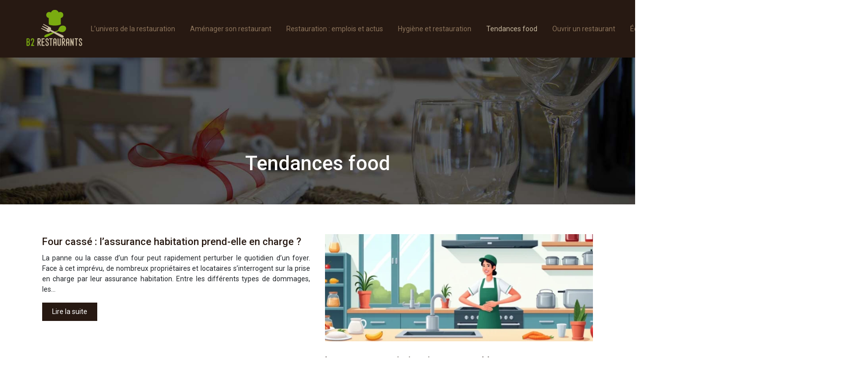

--- FILE ---
content_type: text/html; charset=UTF-8
request_url: https://www.b2restaurants.com/tendances-food/page/2/
body_size: 8589
content:
<!DOCTYPE html>
<html>
<head lang="fr-FR">
<meta charset="UTF-8">
<meta name="viewport" content="width=device-width">
<link rel="shortcut icon" href="https://www.b2restaurants.com/wp-content/uploads/2019/12/favicon.png" /><link val="default" ver="v 3.18.12" />
<meta name='robots' content='max-image-preview:large' />
<link rel='dns-prefetch' href='//stackpath.bootstrapcdn.com' />
<link rel='canonical' href='https://www.b2restaurants.com/tendances-food/page/2/' /><title></title><meta name="description" content=""><link rel="alternate" type="application/rss+xml" title="b2restaurants &raquo; Flux de la catégorie Tendances food" href="https://www.b2restaurants.com/tendances-food/feed/" />
<style id='wp-img-auto-sizes-contain-inline-css' type='text/css'>
img:is([sizes=auto i],[sizes^="auto," i]){contain-intrinsic-size:3000px 1500px}
/*# sourceURL=wp-img-auto-sizes-contain-inline-css */
</style>
<style id='wp-block-library-inline-css' type='text/css'>
:root{--wp-block-synced-color:#7a00df;--wp-block-synced-color--rgb:122,0,223;--wp-bound-block-color:var(--wp-block-synced-color);--wp-editor-canvas-background:#ddd;--wp-admin-theme-color:#007cba;--wp-admin-theme-color--rgb:0,124,186;--wp-admin-theme-color-darker-10:#006ba1;--wp-admin-theme-color-darker-10--rgb:0,107,160.5;--wp-admin-theme-color-darker-20:#005a87;--wp-admin-theme-color-darker-20--rgb:0,90,135;--wp-admin-border-width-focus:2px}@media (min-resolution:192dpi){:root{--wp-admin-border-width-focus:1.5px}}.wp-element-button{cursor:pointer}:root .has-very-light-gray-background-color{background-color:#eee}:root .has-very-dark-gray-background-color{background-color:#313131}:root .has-very-light-gray-color{color:#eee}:root .has-very-dark-gray-color{color:#313131}:root .has-vivid-green-cyan-to-vivid-cyan-blue-gradient-background{background:linear-gradient(135deg,#00d084,#0693e3)}:root .has-purple-crush-gradient-background{background:linear-gradient(135deg,#34e2e4,#4721fb 50%,#ab1dfe)}:root .has-hazy-dawn-gradient-background{background:linear-gradient(135deg,#faaca8,#dad0ec)}:root .has-subdued-olive-gradient-background{background:linear-gradient(135deg,#fafae1,#67a671)}:root .has-atomic-cream-gradient-background{background:linear-gradient(135deg,#fdd79a,#004a59)}:root .has-nightshade-gradient-background{background:linear-gradient(135deg,#330968,#31cdcf)}:root .has-midnight-gradient-background{background:linear-gradient(135deg,#020381,#2874fc)}:root{--wp--preset--font-size--normal:16px;--wp--preset--font-size--huge:42px}.has-regular-font-size{font-size:1em}.has-larger-font-size{font-size:2.625em}.has-normal-font-size{font-size:var(--wp--preset--font-size--normal)}.has-huge-font-size{font-size:var(--wp--preset--font-size--huge)}.has-text-align-center{text-align:center}.has-text-align-left{text-align:left}.has-text-align-right{text-align:right}.has-fit-text{white-space:nowrap!important}#end-resizable-editor-section{display:none}.aligncenter{clear:both}.items-justified-left{justify-content:flex-start}.items-justified-center{justify-content:center}.items-justified-right{justify-content:flex-end}.items-justified-space-between{justify-content:space-between}.screen-reader-text{border:0;clip-path:inset(50%);height:1px;margin:-1px;overflow:hidden;padding:0;position:absolute;width:1px;word-wrap:normal!important}.screen-reader-text:focus{background-color:#ddd;clip-path:none;color:#444;display:block;font-size:1em;height:auto;left:5px;line-height:normal;padding:15px 23px 14px;text-decoration:none;top:5px;width:auto;z-index:100000}html :where(.has-border-color){border-style:solid}html :where([style*=border-top-color]){border-top-style:solid}html :where([style*=border-right-color]){border-right-style:solid}html :where([style*=border-bottom-color]){border-bottom-style:solid}html :where([style*=border-left-color]){border-left-style:solid}html :where([style*=border-width]){border-style:solid}html :where([style*=border-top-width]){border-top-style:solid}html :where([style*=border-right-width]){border-right-style:solid}html :where([style*=border-bottom-width]){border-bottom-style:solid}html :where([style*=border-left-width]){border-left-style:solid}html :where(img[class*=wp-image-]){height:auto;max-width:100%}:where(figure){margin:0 0 1em}html :where(.is-position-sticky){--wp-admin--admin-bar--position-offset:var(--wp-admin--admin-bar--height,0px)}@media screen and (max-width:600px){html :where(.is-position-sticky){--wp-admin--admin-bar--position-offset:0px}}

/*# sourceURL=wp-block-library-inline-css */
</style><style id='global-styles-inline-css' type='text/css'>
:root{--wp--preset--aspect-ratio--square: 1;--wp--preset--aspect-ratio--4-3: 4/3;--wp--preset--aspect-ratio--3-4: 3/4;--wp--preset--aspect-ratio--3-2: 3/2;--wp--preset--aspect-ratio--2-3: 2/3;--wp--preset--aspect-ratio--16-9: 16/9;--wp--preset--aspect-ratio--9-16: 9/16;--wp--preset--color--black: #000000;--wp--preset--color--cyan-bluish-gray: #abb8c3;--wp--preset--color--white: #ffffff;--wp--preset--color--pale-pink: #f78da7;--wp--preset--color--vivid-red: #cf2e2e;--wp--preset--color--luminous-vivid-orange: #ff6900;--wp--preset--color--luminous-vivid-amber: #fcb900;--wp--preset--color--light-green-cyan: #7bdcb5;--wp--preset--color--vivid-green-cyan: #00d084;--wp--preset--color--pale-cyan-blue: #8ed1fc;--wp--preset--color--vivid-cyan-blue: #0693e3;--wp--preset--color--vivid-purple: #9b51e0;--wp--preset--gradient--vivid-cyan-blue-to-vivid-purple: linear-gradient(135deg,rgb(6,147,227) 0%,rgb(155,81,224) 100%);--wp--preset--gradient--light-green-cyan-to-vivid-green-cyan: linear-gradient(135deg,rgb(122,220,180) 0%,rgb(0,208,130) 100%);--wp--preset--gradient--luminous-vivid-amber-to-luminous-vivid-orange: linear-gradient(135deg,rgb(252,185,0) 0%,rgb(255,105,0) 100%);--wp--preset--gradient--luminous-vivid-orange-to-vivid-red: linear-gradient(135deg,rgb(255,105,0) 0%,rgb(207,46,46) 100%);--wp--preset--gradient--very-light-gray-to-cyan-bluish-gray: linear-gradient(135deg,rgb(238,238,238) 0%,rgb(169,184,195) 100%);--wp--preset--gradient--cool-to-warm-spectrum: linear-gradient(135deg,rgb(74,234,220) 0%,rgb(151,120,209) 20%,rgb(207,42,186) 40%,rgb(238,44,130) 60%,rgb(251,105,98) 80%,rgb(254,248,76) 100%);--wp--preset--gradient--blush-light-purple: linear-gradient(135deg,rgb(255,206,236) 0%,rgb(152,150,240) 100%);--wp--preset--gradient--blush-bordeaux: linear-gradient(135deg,rgb(254,205,165) 0%,rgb(254,45,45) 50%,rgb(107,0,62) 100%);--wp--preset--gradient--luminous-dusk: linear-gradient(135deg,rgb(255,203,112) 0%,rgb(199,81,192) 50%,rgb(65,88,208) 100%);--wp--preset--gradient--pale-ocean: linear-gradient(135deg,rgb(255,245,203) 0%,rgb(182,227,212) 50%,rgb(51,167,181) 100%);--wp--preset--gradient--electric-grass: linear-gradient(135deg,rgb(202,248,128) 0%,rgb(113,206,126) 100%);--wp--preset--gradient--midnight: linear-gradient(135deg,rgb(2,3,129) 0%,rgb(40,116,252) 100%);--wp--preset--font-size--small: 13px;--wp--preset--font-size--medium: 20px;--wp--preset--font-size--large: 36px;--wp--preset--font-size--x-large: 42px;--wp--preset--spacing--20: 0.44rem;--wp--preset--spacing--30: 0.67rem;--wp--preset--spacing--40: 1rem;--wp--preset--spacing--50: 1.5rem;--wp--preset--spacing--60: 2.25rem;--wp--preset--spacing--70: 3.38rem;--wp--preset--spacing--80: 5.06rem;--wp--preset--shadow--natural: 6px 6px 9px rgba(0, 0, 0, 0.2);--wp--preset--shadow--deep: 12px 12px 50px rgba(0, 0, 0, 0.4);--wp--preset--shadow--sharp: 6px 6px 0px rgba(0, 0, 0, 0.2);--wp--preset--shadow--outlined: 6px 6px 0px -3px rgb(255, 255, 255), 6px 6px rgb(0, 0, 0);--wp--preset--shadow--crisp: 6px 6px 0px rgb(0, 0, 0);}:where(.is-layout-flex){gap: 0.5em;}:where(.is-layout-grid){gap: 0.5em;}body .is-layout-flex{display: flex;}.is-layout-flex{flex-wrap: wrap;align-items: center;}.is-layout-flex > :is(*, div){margin: 0;}body .is-layout-grid{display: grid;}.is-layout-grid > :is(*, div){margin: 0;}:where(.wp-block-columns.is-layout-flex){gap: 2em;}:where(.wp-block-columns.is-layout-grid){gap: 2em;}:where(.wp-block-post-template.is-layout-flex){gap: 1.25em;}:where(.wp-block-post-template.is-layout-grid){gap: 1.25em;}.has-black-color{color: var(--wp--preset--color--black) !important;}.has-cyan-bluish-gray-color{color: var(--wp--preset--color--cyan-bluish-gray) !important;}.has-white-color{color: var(--wp--preset--color--white) !important;}.has-pale-pink-color{color: var(--wp--preset--color--pale-pink) !important;}.has-vivid-red-color{color: var(--wp--preset--color--vivid-red) !important;}.has-luminous-vivid-orange-color{color: var(--wp--preset--color--luminous-vivid-orange) !important;}.has-luminous-vivid-amber-color{color: var(--wp--preset--color--luminous-vivid-amber) !important;}.has-light-green-cyan-color{color: var(--wp--preset--color--light-green-cyan) !important;}.has-vivid-green-cyan-color{color: var(--wp--preset--color--vivid-green-cyan) !important;}.has-pale-cyan-blue-color{color: var(--wp--preset--color--pale-cyan-blue) !important;}.has-vivid-cyan-blue-color{color: var(--wp--preset--color--vivid-cyan-blue) !important;}.has-vivid-purple-color{color: var(--wp--preset--color--vivid-purple) !important;}.has-black-background-color{background-color: var(--wp--preset--color--black) !important;}.has-cyan-bluish-gray-background-color{background-color: var(--wp--preset--color--cyan-bluish-gray) !important;}.has-white-background-color{background-color: var(--wp--preset--color--white) !important;}.has-pale-pink-background-color{background-color: var(--wp--preset--color--pale-pink) !important;}.has-vivid-red-background-color{background-color: var(--wp--preset--color--vivid-red) !important;}.has-luminous-vivid-orange-background-color{background-color: var(--wp--preset--color--luminous-vivid-orange) !important;}.has-luminous-vivid-amber-background-color{background-color: var(--wp--preset--color--luminous-vivid-amber) !important;}.has-light-green-cyan-background-color{background-color: var(--wp--preset--color--light-green-cyan) !important;}.has-vivid-green-cyan-background-color{background-color: var(--wp--preset--color--vivid-green-cyan) !important;}.has-pale-cyan-blue-background-color{background-color: var(--wp--preset--color--pale-cyan-blue) !important;}.has-vivid-cyan-blue-background-color{background-color: var(--wp--preset--color--vivid-cyan-blue) !important;}.has-vivid-purple-background-color{background-color: var(--wp--preset--color--vivid-purple) !important;}.has-black-border-color{border-color: var(--wp--preset--color--black) !important;}.has-cyan-bluish-gray-border-color{border-color: var(--wp--preset--color--cyan-bluish-gray) !important;}.has-white-border-color{border-color: var(--wp--preset--color--white) !important;}.has-pale-pink-border-color{border-color: var(--wp--preset--color--pale-pink) !important;}.has-vivid-red-border-color{border-color: var(--wp--preset--color--vivid-red) !important;}.has-luminous-vivid-orange-border-color{border-color: var(--wp--preset--color--luminous-vivid-orange) !important;}.has-luminous-vivid-amber-border-color{border-color: var(--wp--preset--color--luminous-vivid-amber) !important;}.has-light-green-cyan-border-color{border-color: var(--wp--preset--color--light-green-cyan) !important;}.has-vivid-green-cyan-border-color{border-color: var(--wp--preset--color--vivid-green-cyan) !important;}.has-pale-cyan-blue-border-color{border-color: var(--wp--preset--color--pale-cyan-blue) !important;}.has-vivid-cyan-blue-border-color{border-color: var(--wp--preset--color--vivid-cyan-blue) !important;}.has-vivid-purple-border-color{border-color: var(--wp--preset--color--vivid-purple) !important;}.has-vivid-cyan-blue-to-vivid-purple-gradient-background{background: var(--wp--preset--gradient--vivid-cyan-blue-to-vivid-purple) !important;}.has-light-green-cyan-to-vivid-green-cyan-gradient-background{background: var(--wp--preset--gradient--light-green-cyan-to-vivid-green-cyan) !important;}.has-luminous-vivid-amber-to-luminous-vivid-orange-gradient-background{background: var(--wp--preset--gradient--luminous-vivid-amber-to-luminous-vivid-orange) !important;}.has-luminous-vivid-orange-to-vivid-red-gradient-background{background: var(--wp--preset--gradient--luminous-vivid-orange-to-vivid-red) !important;}.has-very-light-gray-to-cyan-bluish-gray-gradient-background{background: var(--wp--preset--gradient--very-light-gray-to-cyan-bluish-gray) !important;}.has-cool-to-warm-spectrum-gradient-background{background: var(--wp--preset--gradient--cool-to-warm-spectrum) !important;}.has-blush-light-purple-gradient-background{background: var(--wp--preset--gradient--blush-light-purple) !important;}.has-blush-bordeaux-gradient-background{background: var(--wp--preset--gradient--blush-bordeaux) !important;}.has-luminous-dusk-gradient-background{background: var(--wp--preset--gradient--luminous-dusk) !important;}.has-pale-ocean-gradient-background{background: var(--wp--preset--gradient--pale-ocean) !important;}.has-electric-grass-gradient-background{background: var(--wp--preset--gradient--electric-grass) !important;}.has-midnight-gradient-background{background: var(--wp--preset--gradient--midnight) !important;}.has-small-font-size{font-size: var(--wp--preset--font-size--small) !important;}.has-medium-font-size{font-size: var(--wp--preset--font-size--medium) !important;}.has-large-font-size{font-size: var(--wp--preset--font-size--large) !important;}.has-x-large-font-size{font-size: var(--wp--preset--font-size--x-large) !important;}
/*# sourceURL=global-styles-inline-css */
</style>

<style id='classic-theme-styles-inline-css' type='text/css'>
/*! This file is auto-generated */
.wp-block-button__link{color:#fff;background-color:#32373c;border-radius:9999px;box-shadow:none;text-decoration:none;padding:calc(.667em + 2px) calc(1.333em + 2px);font-size:1.125em}.wp-block-file__button{background:#32373c;color:#fff;text-decoration:none}
/*# sourceURL=/wp-includes/css/classic-themes.min.css */
</style>
<link rel='stylesheet' id='default-css' href='https://www.b2restaurants.com/wp-content/themes/factory-templates-3/style.css?ver=48881dd60efbbf5cd7b2a4bf88104a34' type='text/css' media='all' />
<link rel='stylesheet' id='bootstrap4-css' href='https://www.b2restaurants.com/wp-content/themes/factory-templates-3/css/bootstrap4/bootstrap.min.css?ver=48881dd60efbbf5cd7b2a4bf88104a34' type='text/css' media='all' />
<link rel='stylesheet' id='font-awesome-css' href='https://stackpath.bootstrapcdn.com/font-awesome/4.7.0/css/font-awesome.min.css?ver=48881dd60efbbf5cd7b2a4bf88104a34' type='text/css' media='all' />
<link rel='stylesheet' id='aos-css' href='https://www.b2restaurants.com/wp-content/themes/factory-templates-3/css/aos.css?ver=48881dd60efbbf5cd7b2a4bf88104a34' type='text/css' media='all' />
<link rel='stylesheet' id='global-css' href='https://www.b2restaurants.com/wp-content/themes/factory-templates-3/css/global.css?ver=48881dd60efbbf5cd7b2a4bf88104a34' type='text/css' media='all' />
<link rel='stylesheet' id='style-css' href='https://www.b2restaurants.com/wp-content/themes/factory-templates-3/css/template.css?ver=48881dd60efbbf5cd7b2a4bf88104a34' type='text/css' media='all' />
<script type="text/javascript" src="https://www.b2restaurants.com/wp-content/themes/factory-templates-3/js/jquery.min.js?ver=48881dd60efbbf5cd7b2a4bf88104a34" id="jquery-js"></script>
<link rel="https://api.w.org/" href="https://www.b2restaurants.com/wp-json/" /><link rel="alternate" title="JSON" type="application/json" href="https://www.b2restaurants.com/wp-json/wp/v2/categories/1" /><link rel="EditURI" type="application/rsd+xml" title="RSD" href="https://www.b2restaurants.com/xmlrpc.php?rsd" />
<meta name="google-site-verification" content="tGH9WjiamGRYATSvV-TYZuK0x9fmkzpt_Ie_BMvcCCA" />
<link href="https://fonts.googleapis.com/css2?family=Roboto:wght@300;400;500;700;900&display=swap" rel="stylesheet">
<meta name="google-site-verification" content="fUI-ZYmgWrrq8OXl-qqTKKW1TtQ45y98H0e24RyNf1A" /><style type="text/css">
  
.default_color_background,.menu-bars{background-color : #7AAB10 }
.default_color_text,a,h1 span,h2 span,h3 span,h4 span,h5 span,h6 span{color :#7AAB10 }
.navigation li a,.navigation li.disabled,.navigation li.active a,.owl-dots .owl-dot.active span,.owl-dots .owl-dot:hover span{background-color: #7AAB10;}
.block-spc{border-color:#7AAB10}
.default_color_border{border-color : #7AAB10 }
.fa-bars,.overlay-nav .close{color: #7AAB10;}
nav li a:after{background-color: #7AAB10;}
a{color : #DB4504 }
a:hover{color : #c6e97c }
.archive h2 a{color :#271912}
.main-menu,.bottom-menu{background-color:#271912;}
.main-menu{padding : 10px 0 }
.main-menu.scrolling-down{padding : 5px 0!important; }
.main-menu.scrolling-down{-webkit-box-shadow: 0 2px 13px 0 rgba(0, 0, 0, .1);-moz-box-shadow: 0 2px 13px 0 rgba(0, 0, 0, .1);box-shadow: 0 2px 13px 0 rgba(0, 0, 0, .1);}   
nav li a{color:#8c745b!important;}
nav li:hover > a,.current-menu-item > a{color:#c6b89e!important;}
.archive h1{color:#fff!important;}
.archive h1,.single h1{text-align:center!important;}
.single h1{color:#fff!important;}
.archive .readmore{background-color:#271912;}
.archive .readmore{color:#fff;}
.archive .readmore:hover{background-color:#7AAB10;}
.archive .readmore:hover{color:#fff;}
.archive .readmore{padding:8px 20px;}
.home .post-content p a{color:#DB4504}
.home .post-content p a:hover{color:#c6e97c}
.single h2{font-size:22px!important}    
.single h3{font-size:18px!important}    
.single h4{font-size:15px!important}    
.single h5{font-size:15px!important}    
.single h6{font-size:15px!important}    
@media(max-width: 1024px){.main-menu.scrolling-down{position: fixed !important;}}
@import url('https://fonts.googleapis.com/css?family=Roboto');
body{font-family: 'Roboto', sans-serif;}

.blc-hover{transition: all 0.2s ease;}
.blc-hover:hover{background:#7AAB10;}
footer{
background:#271912;
color:#fff;
}
footer .copyright{
padding: 20px 0;
    border-top: 1px solid #cdd4e029;
    margin-top: 50px;
    color: #fff;
    text-align: center;
font-size:14px;}
footer .footer-widget {
    font-size: 21px;
    color: #fff;
    margin-bottom: 20px;
}
.single h2, .single h3, .single h4, .single h5, .single h6 {
    font-size: 25px;
    font-weight: 500;
}
.widget_sidebar .sidebar-widget {
    font-size: 20px;
    margin-bottom: 20px;
    color: #000;
}
.scrolling-down #logo img {width:auto;}
.single .post-data ul{padding: 0 0 0 15px;}
.single .blog-post-content{text-align:justify}
.single h2, .single h3, .single h4, .single h5, .single h6 {margin-top:15px;}
.single .blog-post-content img{padding:10px 0 15px;}
.nav-post-cat{padding-top:20px;}
.widget_sidebar {margin-bottom:40px;}</style>
</head>
<body class="archive paged category category-tendances-food category-1 paged-2 category-paged-2 wp-theme-factory-templates-3 " style="">	
<div class="normal-menu menu-to-right main-menu fixed-top">	
<div class="container-fluid pl-5 pr-5">

<nav class="navbar navbar-expand-xl pl-0 pr-0">

<a id="logo" href="https://www.b2restaurants.com">
<img class="logo-main" src="https://www.b2restaurants.com/wp-content/uploads/2017/10/b2restaurants-com.png" alt="logo">
</a>
	


<button class="navbar-toggler" type="button" data-toggle="collapse" data-target="#navbarsExample06" aria-controls="navbarsExample06" aria-expanded="false" aria-label="Toggle navigation">
<span class="navbar-toggler-icon">
<div class="menu_btn">	
<div class="menu-bars"></div>
<div class="menu-bars"></div>
<div class="menu-bars"></div>
</div>
</span>
</button> 
<div class="collapse navbar-collapse" id="navbarsExample06">
<ul id="main-menu" class="navbar-nav ml-auto"><li id="menu-item-1729" class="menu-item menu-item-type-taxonomy menu-item-object-category"><a href="https://www.b2restaurants.com/lunivers-de-la-restauration/">L&rsquo;univers de la restauration</a></li>
<li id="menu-item-1727" class="menu-item menu-item-type-taxonomy menu-item-object-category"><a href="https://www.b2restaurants.com/amenager-son-restaurant/">Aménager son restaurant</a></li>
<li id="menu-item-1445" class="menu-item menu-item-type-taxonomy menu-item-object-category"><a href="https://www.b2restaurants.com/restauration-emplois-actus/">Restauration : emplois et actus</a></li>
<li id="menu-item-1728" class="menu-item menu-item-type-taxonomy menu-item-object-category"><a href="https://www.b2restaurants.com/hygiene-et-restauration/">Hygiène et restauration</a></li>
<li id="menu-item-1443" class="menu-item menu-item-type-taxonomy menu-item-object-category current-menu-item"><a href="https://www.b2restaurants.com/tendances-food/">Tendances food</a></li>
<li id="menu-item-1440" class="menu-item menu-item-type-taxonomy menu-item-object-category"><a href="https://www.b2restaurants.com/ouvrir-un-restaurant/">Ouvrir un restaurant</a></li>
<li id="menu-item-1446" class="menu-item menu-item-type-taxonomy menu-item-object-category"><a href="https://www.b2restaurants.com/equiper-son-restaurant/">Équiper son restaurant</a></li>
<li id="menu-item-1442" class="menu-item menu-item-type-taxonomy menu-item-object-category"><a href="https://www.b2restaurants.com/cuisine-professionnelle/">Cuisine professionnelle</a></li>
<li id="menu-item-1441" class="menu-item menu-item-type-taxonomy menu-item-object-category"><a href="https://www.b2restaurants.com/bons-plans/">Bons plans</a></li>
</ul></div>
</nav>
</div>
</div>
<div class="main">
	
<div class="subheader" style="background-image:url(https://www.b2restaurants.com/wp-content/uploads/2018/03/Restauration-bg.jpg);background-position:top; ">
<div id="mask" style=""></div>	
<div class="container"><h1 class="title">Tendances food</h1></div>
</div>


<div class="container">
<div class="row loop-post">
		
<div class="col-md-6 col-12 post-loop">	
<div class="post-content-loop">
<h2><a href="https://www.b2restaurants.com/four-casse-l-assurance-habitation-prend-elle-en-charge/">Four cassé : l&rsquo;assurance habitation prend-elle en charge ?</a></h2>
<p>La panne ou la casse d&rsquo;un four peut rapidement perturber le quotidien d&rsquo;un foyer. Face à cet imprévu, de nombreux propriétaires et locataires s&rsquo;interrogent sur la prise en charge par leur assurance habitation. Entre les différents types de dommages, les&#8230;</p>
<a class="readmore" href="https://www.b2restaurants.com/four-casse-l-assurance-habitation-prend-elle-en-charge/"><span>Lire la suite</span></a>
</div>
</div>
<div class="col-md-6 col-12 post-loop">	
<div class="thumb-cover mb-4">
<img width="600" height="240" src="https://www.b2restaurants.com/wp-content/uploads/2024/12/191220241734619442-600x240.webp" class="attachment-archive_loop size-archive_loop wp-post-image" alt="" decoding="async" fetchpriority="high" /></div>
<div class="post-content-loop">
<h2><a href="https://www.b2restaurants.com/les-normes-sanitaires-incontournables-pour-l-amenagement-de-cuisines-professionnelles/">Les normes sanitaires incontournables pour l&rsquo;aménagement de cuisines professionnelles</a></h2>
<p>L&rsquo;aménagement d&rsquo;une cuisine professionnelle est un défi complexe qui nécessite une attention particulière aux normes sanitaires. Ces règles strictes visent à garantir la sécurité alimentaire et la santé des consommateurs. Que vous soyez restaurateur, traiteur ou responsable d&rsquo;une cantine, comprendre&#8230;</p>
<a class="readmore" href="https://www.b2restaurants.com/les-normes-sanitaires-incontournables-pour-l-amenagement-de-cuisines-professionnelles/"><span>Lire la suite</span></a>
</div>
</div>
<div class="col-md-6 col-12 post-loop">	
<div class="thumb-cover mb-4">
<img width="600" height="240" src="https://www.b2restaurants.com/wp-content/uploads/2023/12/161220231702688449-600x240.jpeg" class="attachment-archive_loop size-archive_loop wp-post-image" alt="La fève" decoding="async" /></div>
<div class="post-content-loop">
<h2><a href="https://www.b2restaurants.com/la-feve-pourquoi-est-elle-aussi-importance-qu-une-galette-de-bonne-qualite/">La fève : pourquoi est-elle aussi importance qu&rsquo;une galette de bonne qualité ?</a></h2>
<p>La fève et la galette sont deux éléments symboliques d&rsquo;une tradition bien connue : la galette des rois, qui est célébrée dans de nombreuses cultures à travers le monde. Bien que la fève puisse sembler un objet modeste, il existe&#8230;</p>
<a class="readmore" href="https://www.b2restaurants.com/la-feve-pourquoi-est-elle-aussi-importance-qu-une-galette-de-bonne-qualite/"><span>Lire la suite</span></a>
</div>
</div>
<div class="col-md-6 col-12 post-loop">	
<div class="thumb-cover mb-4">
<img width="600" height="240" src="https://www.b2restaurants.com/wp-content/uploads/2023/12/buffet-plus-600x240.jpg" class="attachment-archive_loop size-archive_loop wp-post-image" alt="buffet-plus" decoding="async" srcset="https://www.b2restaurants.com/wp-content/uploads/2023/12/buffet-plus-600x240.jpg 600w, https://www.b2restaurants.com/wp-content/uploads/2023/12/buffet-plus-900x360.jpg 900w" sizes="(max-width: 600px) 100vw, 600px" /></div>
<div class="post-content-loop">
<h2><a href="https://www.b2restaurants.com/evolution-et-tendances-actuelles-dans-la-presentation-des-buffets-de-restaurant/">Évolution et tendances actuelles dans la présentation des buffets de restaurant</a></h2>
<p>Manger est avant tout un plaisir gustatif, mais les nouvelles tendances montrent que l&rsquo;art de la présentation en restauration ajoute à l&rsquo;expérience culinaire. La restauration moderne l&rsquo;a bien compris et nombreux sont les styles de buffets qui servent à valoriser les plats présentés aux&#8230;</p>
<a class="readmore" href="https://www.b2restaurants.com/evolution-et-tendances-actuelles-dans-la-presentation-des-buffets-de-restaurant/"><span>Lire la suite</span></a>
</div>
</div>
<div class="col-md-6 col-12 post-loop">	
<div class="thumb-cover mb-4">
<img width="600" height="240" src="https://www.b2restaurants.com/wp-content/uploads/2023/06/produits-laitiers-4-600x240.jpg" class="attachment-archive_loop size-archive_loop wp-post-image" alt="produits laitiers" decoding="async" loading="lazy" /></div>
<div class="post-content-loop">
<h2><a href="https://www.b2restaurants.com/maitriser-l-utilisation-des-produits-laitiers-astuces-et-recommandations-des-professionnels-de-la-restauration/">Maîtriser l&rsquo;utilisation des produits laitiers : astuces et recommandations des professionnels de la restauration</a></h2>
<p>En marge des tendances culinaires actuelles, les produits laitiers conservent un statut indétrônable dans la gastronomie, traversant l&rsquo;histoire de la restauration professionnelle avec une élégance constante. Le lait, le beurre, le fromage et autres dérivés du lait ne sont pas&#8230;</p>
<a class="readmore" href="https://www.b2restaurants.com/maitriser-l-utilisation-des-produits-laitiers-astuces-et-recommandations-des-professionnels-de-la-restauration/"><span>Lire la suite</span></a>
</div>
</div>
<div class="col-md-6 col-12 post-loop">	
<div class="thumb-cover mb-4">
<img width="600" height="240" src="https://www.b2restaurants.com/wp-content/uploads/2022/07/chocolat-600x240.jpg" class="attachment-archive_loop size-archive_loop wp-post-image" alt="chocolat" decoding="async" loading="lazy" /></div>
<div class="post-content-loop">
<h2><a href="https://www.b2restaurants.com/top-5-des-recettes-a-base-de-chocolat-a-matriser-absolument/">Top 5 des recettes à base de chocolat à mâtriser absolument !</a></h2>
<p>Mousse au chocolat C’est la reine des desserts au chocolat ! Il ne reste jamais une cuillère au fond du plat ! Pour 6 personnes, il vous faut 200 grammes de chocolat noir (on trouve un excellent chocolat noir à&#8230;</p>
<a class="readmore" href="https://www.b2restaurants.com/top-5-des-recettes-a-base-de-chocolat-a-matriser-absolument/"><span>Lire la suite</span></a>
</div>
</div>
<div class="col-md-6 col-12 post-loop">	
<div class="post-content-loop">
<h2><a href="https://www.b2restaurants.com/quels-sont-les-bienfaits-du-chocolat-pour-la-sante/">Quels sont les bienfaits du chocolat pour la santé ?</a></h2>
<p>Vous connaissez sûrement le livre : Charlie et la chocolaterie, ou vous avez peut-être déjà vu le célèbre film basé sur cette histoire. Ce livre pour enfants a été écrit par un auteur britannique. Ainsi, en l&rsquo;honneur de l&rsquo;écrivain, plusieurs&#8230;</p>
<a class="readmore" href="https://www.b2restaurants.com/quels-sont-les-bienfaits-du-chocolat-pour-la-sante/"><span>Lire la suite</span></a>
</div>
</div>
<div class="col-md-6 col-12 post-loop">	
<div class="thumb-cover mb-4">
<img width="600" height="240" src="https://www.b2restaurants.com/wp-content/uploads/2022/06/nutrition-600x240.jpg" class="attachment-archive_loop size-archive_loop wp-post-image" alt="nutrition" decoding="async" loading="lazy" /></div>
<div class="post-content-loop">
<h2><a href="https://www.b2restaurants.com/5-regles-de-nutrition-a-respecter/">5 règles de nutrition à respecter</a></h2>
<p>Avec le temps, nous accordons de plus en plus d&rsquo;importance à la santé. Aujourd&rsquo;hui, grâce à la technologie, nous avons pris conscience de l&rsquo;importance de rester en forme, de manger sainement et de faire de l&rsquo;exercice. Pourtant, nous entendons toujours&#8230;</p>
<a class="readmore" href="https://www.b2restaurants.com/5-regles-de-nutrition-a-respecter/"><span>Lire la suite</span></a>
</div>
</div>
<div class="col-md-6 col-12 post-loop">	
<div class="thumb-cover mb-4">
<img width="540" height="240" src="https://www.b2restaurants.com/wp-content/uploads/2022/02/ingrdients-alimentaires-540x240.jpg" class="attachment-archive_loop size-archive_loop wp-post-image" alt="ingrédients alimentaires" decoding="async" loading="lazy" /></div>
<div class="post-content-loop">
<h2><a href="https://www.b2restaurants.com/commander-des-ingredients-alimentaires-en-ligne/">Commander des ingrédients alimentaires en ligne</a></h2>
<p>Un ingrédient alimentaire dans une formulation alimentaire est toute combinaison ou mélange d&rsquo;ingrédients qui forment un produit alimentaire commercial. Les ingrédients de cuisine sont des substances qui sont ajoutées aux aliments pour obtenir l&rsquo;effet désiré. En d&rsquo;autres termes, ils sont&#8230;</p>
<a class="readmore" href="https://www.b2restaurants.com/commander-des-ingredients-alimentaires-en-ligne/"><span>Lire la suite</span></a>
</div>
</div>
<div class="col-md-6 col-12 post-loop">	
<div class="post-content-loop">
<h2><a href="https://www.b2restaurants.com/la-salade-russe-est-le-plat-le-plus-celebre-de-russie/">La salade russe est le plat le plus célèbre de Russie</a></h2>
<p>Ça a l&rsquo;air imbattable, on prend des tapas ? Ce n&rsquo;est pas la reine des tapas, la salade russe, un must dans tout bar qui se respecte. Il s&rsquo;est si bien adapté à la gastronomie espagnole que, si ce n&rsquo;était&#8230;</p>
<a class="readmore" href="https://www.b2restaurants.com/la-salade-russe-est-le-plat-le-plus-celebre-de-russie/"><span>Lire la suite</span></a>
</div>
</div>
</div>
<div class="container text-center mt-5 pl-0">
<div class="navigation"><ul>
<li><a href="https://www.b2restaurants.com/tendances-food/">1</a></li>
<li class="active"><a href="https://www.b2restaurants.com/tendances-food/page/2/">2</a></li>
<li><a href="https://www.b2restaurants.com/tendances-food/page/3/">3</a></li>
<li><a href="https://www.b2restaurants.com/tendances-food/page/4/">4</a></li>
<li>…</li>
<li><a href="https://www.b2restaurants.com/tendances-food/page/9/">9</a></li>
</ul></div>
</div>



  


</div>
</div>


<footer  style="background-color:#271912">
<div class="container widgets">
<div class="row">
<div class="col-md-3 col-xs-12">
<div class="widget_footer"><div class="footer-widget">Repas en cantine scolaire</div>			<div class="textwidget"><p>Les menus dans les cantines doivent respecter les valeurs nutritionnelles convenables à chaque âge. Il existe de nombreuses règles. Un repas d’une cantine est composé d’un plat principal, d’un produit laitier, d’une garniture et d’un dessert. Les enfants peuvent prendre de l’eau et du pain librement.</p></div>
		</div></div>
<div class="col-md-3 col-xs-12">
<div class="widget_footer"><div class="footer-widget">Qualités des serveurs</div>			<div class="textwidget"><p style="text-align: justify;">Un excellent serveur doit tout d’abord se présenter convenablement, il maîtrise parfaitement les techniques commerciales et guide ses clients à acheter des boissons ou autres. Lorsqu’un serveur agréable, souriant et accueillant commet une erreur lors du service, les clients pardonnent facilement.</p>
</div>
		</div></div>
<div class="col-md-3 col-xs-12">
<div class="widget_footer"><div class="footer-widget">Service à l’assiette clochée</div>			<div class="textwidget"><p style="text-align: justify;">Les responsables de cuisine dressent les assiettes puis les clochent avec une cloche généralement en argent ou inox. Les serveurs transportent maintenant les plats sur un plateau en argent puis les posent à la droite du client. Cette technique permet de conserver la chaleur et de bien présenter les plats.</p>
</div>
		</div></div>
<div class="col-md-3 col-xs-12">
<div class="widget_footer"><div class="footer-widget">Service à l’assiette</div>			<div class="textwidget"><p style="text-align: justify;">Le service à l’assiette ou le service à l’américaine est une méthode très utilisée dans les restaurants, le dressage des assiettes se fait en cuisine et est apporté à droite du client. Cette technique permet de mettre en valeur la présentation des repas. Le serveur doit faire rapidement son travail pour les plats chauds.</p>
</div>
		</div></div>
</div>
</div>
</footer>

<script type="speculationrules">
{"prefetch":[{"source":"document","where":{"and":[{"href_matches":"/*"},{"not":{"href_matches":["/wp-*.php","/wp-admin/*","/wp-content/uploads/*","/wp-content/*","/wp-content/plugins/*","/wp-content/themes/factory-templates-3/*","/*\\?(.+)"]}},{"not":{"selector_matches":"a[rel~=\"nofollow\"]"}},{"not":{"selector_matches":".no-prefetch, .no-prefetch a"}}]},"eagerness":"conservative"}]}
</script>
<p class="text-center" style="margin-bottom: 0px"><a href="/plan-du-site/">Plan du site</a></p><script type="text/javascript" src="https://www.b2restaurants.com/wp-content/themes/factory-templates-3/js/bootstrap.min.js" id="bootstrap4-js"></script>
<script type="text/javascript" src="https://www.b2restaurants.com/wp-content/themes/factory-templates-3/js/aos.js" id="aos-js"></script>
<script type="text/javascript" src="https://www.b2restaurants.com/wp-content/themes/factory-templates-3/js/rellax.min.js" id="rellax-js"></script>
<script type="text/javascript" src="https://www.b2restaurants.com/wp-content/themes/factory-templates-3/js/default_script.js" id="default_script-js"></script>



<script type="text/javascript">
jQuery('.remove-margin-bottom').parent(".so-panel").css("margin-bottom","0px");

let calcScrollValue = () => {
  let scrollProgress = document.getElementById("progress");
  let progressValue = document.getElementById("back_to_top");
  let pos = document.documentElement.scrollTop;
  let calcHeight = document.documentElement.scrollHeight - document.documentElement.clientHeight;
  let scrollValue = Math.round((pos * 100) / calcHeight);
  if (pos > 500) {
    progressValue.style.display = "grid";
  } else {
    progressValue.style.display = "none";
  }
  scrollProgress.addEventListener("click", () => {
    document.documentElement.scrollTop = 0;
  });
  scrollProgress.style.background = `conic-gradient( ${scrollValue}%, #fff ${scrollValue}%)`;
};
window.onscroll = calcScrollValue;
window.onload = calcScrollValue;



</script>
<script type="text/javascript">
var url_cat = jQuery('cat').attr('url');
if(!(url_cat).length){
}
else{
jQuery('.subheader').css('background-image','url('+url_cat+')');   
}
</script>
<script type="text/javascript">
var nav = jQuery('.main-menu:not(.creative-menu-open)');
var menu_height = jQuery(".main-menu").height();  
jQuery(window).scroll(function () { 
if (jQuery(this).scrollTop() > 125) { 
nav.addClass("fixed-menu");
jQuery(".main-menu").addClass("scrolling-down");
jQuery("#before-menu").css("height",menu_height);
setTimeout(function(){ jQuery('.fixed-menu').css("top", "0"); },600)
} else {
jQuery(".main-menu").removeClass("scrolling-down");
nav.removeClass("fixed-menu");
jQuery("#before-menu").css("height","0px");
jQuery('.fixed-menu').css("top", "-200px");
nav.attr('style', '');
}
});
</script>

<script type="text/javascript">
AOS.init({
  once: true,
});
</script>

<div class="img-fullscreen"></div>







 

</body>
</html>   